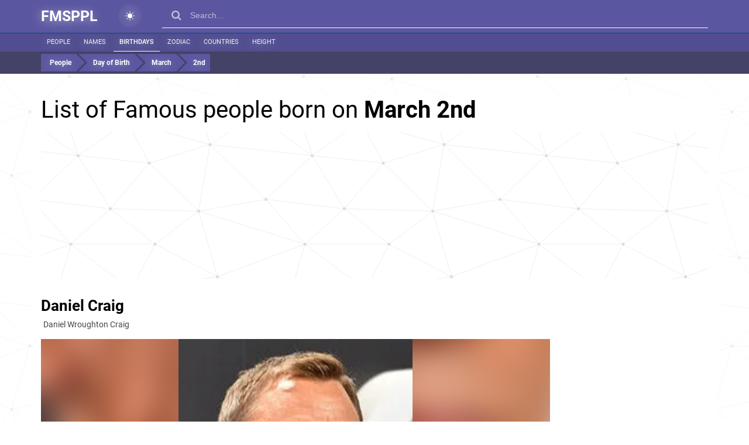

--- FILE ---
content_type: text/html; charset=utf-8
request_url: https://www.google.com/recaptcha/api2/aframe
body_size: 268
content:
<!DOCTYPE HTML><html><head><meta http-equiv="content-type" content="text/html; charset=UTF-8"></head><body><script nonce="Oilf4hoRS-u3gS62HjCB5Q">/** Anti-fraud and anti-abuse applications only. See google.com/recaptcha */ try{var clients={'sodar':'https://pagead2.googlesyndication.com/pagead/sodar?'};window.addEventListener("message",function(a){try{if(a.source===window.parent){var b=JSON.parse(a.data);var c=clients[b['id']];if(c){var d=document.createElement('img');d.src=c+b['params']+'&rc='+(localStorage.getItem("rc::a")?sessionStorage.getItem("rc::b"):"");window.document.body.appendChild(d);sessionStorage.setItem("rc::e",parseInt(sessionStorage.getItem("rc::e")||0)+1);localStorage.setItem("rc::h",'1769800315144');}}}catch(b){}});window.parent.postMessage("_grecaptcha_ready", "*");}catch(b){}</script></body></html>